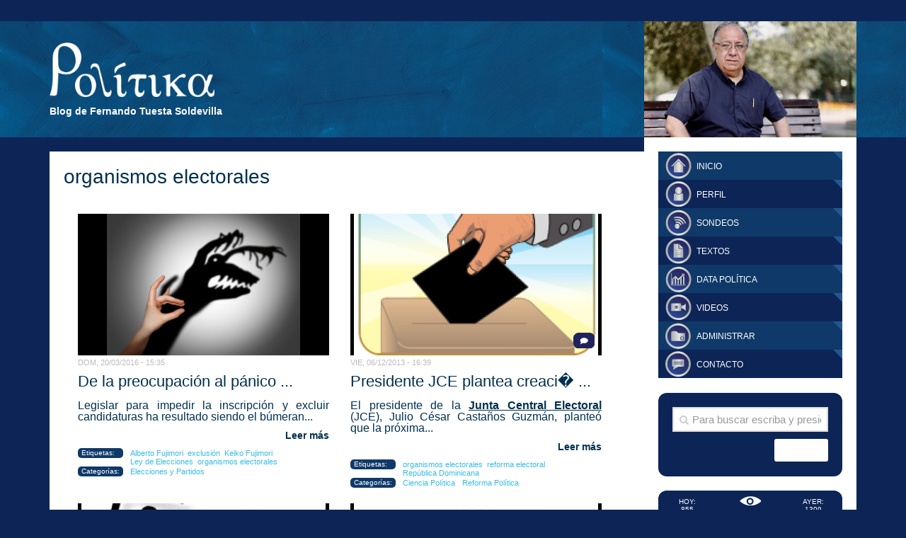

--- FILE ---
content_type: text/html; charset=UTF-8
request_url: http://blog.pucp.edu.pe/blog/fernandotuesta/tag/organismos-electorales/
body_size: 11045
content:
<!DOCTYPE html> 
<html class="no-js" lang="es-ES">

<head>
	<meta charset="UTF-8">
	<meta name="viewport" content="width=device-width, initial-scale=1.0">
	<link rel="profile" href="http://gmpg.org/xfn/11">
	<link rel="pingback" href="http://blog.pucp.edu.pe/blog/fernandotuesta/xmlrpc.php">
		<!-- Inicio compartir en FB  -->
 
	<meta property="og:type" content="article" />
   <meta property="og:title" content="Blog de Fernando Tuesta" />
	<meta property="og:url" content="http://blog.pucp.edu.pe/blog/fernandotuesta"/>
	<meta property="og:description" content="Blog de Fernando Tuesta Soldevilla" />
    <meta property="og:image" content="http://blog.pucp.edu.pe/blog/fernandotuesta/wp-content/uploads/sites/945/2016/03/miedo.jpg" />
<!-- Fin compartir en FB --> 
	<title>organismos electorales &#8211; Blog de Fernando Tuesta</title>
<script>document.documentElement.className = document.documentElement.className.replace("no-js","js");</script>
<link rel='dns-prefetch' href='//www.google.com' />
<link rel='dns-prefetch' href='//s.w.org' />
<link rel="alternate" type="application/rss+xml" title="Blog de Fernando Tuesta &raquo; Feed" href="http://blog.pucp.edu.pe/blog/fernandotuesta/feed/" />
<link rel="alternate" type="application/rss+xml" title="Blog de Fernando Tuesta &raquo; RSS de los comentarios" href="http://blog.pucp.edu.pe/blog/fernandotuesta/comments/feed/" />
<link href="//fonts.googleapis.com/css?family=Source+Sans+Pro:400,300italic,300,400italic,600&subset=latin,latin-ext" rel="stylesheet" type="text/css">
<link rel="alternate" type="application/rss+xml" title="Blog de Fernando Tuesta &raquo; organismos electorales RSS de la etiqueta" href="http://blog.pucp.edu.pe/blog/fernandotuesta/tag/organismos-electorales/feed/" />
		<script type="text/javascript">
			window._wpemojiSettings = {"baseUrl":"https:\/\/s.w.org\/images\/core\/emoji\/11\/72x72\/","ext":".png","svgUrl":"https:\/\/s.w.org\/images\/core\/emoji\/11\/svg\/","svgExt":".svg","source":{"concatemoji":"http:\/\/blog.pucp.edu.pe\/blog\/fernandotuesta\/wp-includes\/js\/wp-emoji-release.min.js?ver=4.9.8"}};
			!function(a,b,c){function d(a,b){var c=String.fromCharCode;l.clearRect(0,0,k.width,k.height),l.fillText(c.apply(this,a),0,0);var d=k.toDataURL();l.clearRect(0,0,k.width,k.height),l.fillText(c.apply(this,b),0,0);var e=k.toDataURL();return d===e}function e(a){var b;if(!l||!l.fillText)return!1;switch(l.textBaseline="top",l.font="600 32px Arial",a){case"flag":return!(b=d([55356,56826,55356,56819],[55356,56826,8203,55356,56819]))&&(b=d([55356,57332,56128,56423,56128,56418,56128,56421,56128,56430,56128,56423,56128,56447],[55356,57332,8203,56128,56423,8203,56128,56418,8203,56128,56421,8203,56128,56430,8203,56128,56423,8203,56128,56447]),!b);case"emoji":return b=d([55358,56760,9792,65039],[55358,56760,8203,9792,65039]),!b}return!1}function f(a){var c=b.createElement("script");c.src=a,c.defer=c.type="text/javascript",b.getElementsByTagName("head")[0].appendChild(c)}var g,h,i,j,k=b.createElement("canvas"),l=k.getContext&&k.getContext("2d");for(j=Array("flag","emoji"),c.supports={everything:!0,everythingExceptFlag:!0},i=0;i<j.length;i++)c.supports[j[i]]=e(j[i]),c.supports.everything=c.supports.everything&&c.supports[j[i]],"flag"!==j[i]&&(c.supports.everythingExceptFlag=c.supports.everythingExceptFlag&&c.supports[j[i]]);c.supports.everythingExceptFlag=c.supports.everythingExceptFlag&&!c.supports.flag,c.DOMReady=!1,c.readyCallback=function(){c.DOMReady=!0},c.supports.everything||(h=function(){c.readyCallback()},b.addEventListener?(b.addEventListener("DOMContentLoaded",h,!1),a.addEventListener("load",h,!1)):(a.attachEvent("onload",h),b.attachEvent("onreadystatechange",function(){"complete"===b.readyState&&c.readyCallback()})),g=c.source||{},g.concatemoji?f(g.concatemoji):g.wpemoji&&g.twemoji&&(f(g.twemoji),f(g.wpemoji)))}(window,document,window._wpemojiSettings);
		</script>
		<style type="text/css">
img.wp-smiley,
img.emoji {
	display: inline !important;
	border: none !important;
	box-shadow: none !important;
	height: 1em !important;
	width: 1em !important;
	margin: 0 .07em !important;
	vertical-align: -0.1em !important;
	background: none !important;
	padding: 0 !important;
}
</style>
<link rel='stylesheet' id='rating-dia-css'  href='http://blog.pucp.edu.pe/blog/fernandotuesta/wp-content/plugins/rating-dia/css/rating-dia.css?ver=4.9.8' type='text/css' media='all' />
<link rel='stylesheet' id='wpsf_wpsf-css'  href='http://blog.pucp.edu.pe/blog/fernandotuesta/wp-content/plugins/wp-spam-fighter/css/wpsf.css?ver=0.5.1' type='text/css' media='all' />
<link rel='stylesheet' id='style-css'  href='http://blog.pucp.edu.pe/blog/fernandotuesta/wp-content/themes/hueman-tuesta-2/style.css?ver=4.9.8' type='text/css' media='all' />
<link rel='stylesheet' id='responsive-css'  href='http://blog.pucp.edu.pe/blog/fernandotuesta/wp-content/themes/hueman/responsive.css?ver=4.9.8' type='text/css' media='all' />
<link rel='stylesheet' id='font-awesome-css'  href='http://blog.pucp.edu.pe/blog/fernandotuesta/wp-content/themes/hueman/fonts/font-awesome.min.css?ver=4.9.8' type='text/css' media='all' />
<link rel='stylesheet' id='subscribe-by-email-widget-css-css'  href='http://blog.pucp.edu.pe/blog/fernandotuesta/wp-content/plugins/subscribe-by-email/assets/css/widget/widget.css?ver=20130522' type='text/css' media='all' />
<link rel='stylesheet' id='addtoany-css'  href='http://blog.pucp.edu.pe/blog/fernandotuesta/wp-content/plugins/add-to-any/addtoany.min.css?ver=1.14' type='text/css' media='all' />
<link rel='stylesheet' id='site-categories-styles-css'  href='http://blog.pucp.edu.pe/blog/fernandotuesta/wp-content/plugins/site-categories/css/site-categories-styles.css?ver=4.9.8' type='text/css' media='all' />
<link rel='stylesheet' id='sbe-form-css-css'  href='http://blog.pucp.edu.pe/blog/fernandotuesta/wp-content/plugins/subscribe-by-email/assets//css/shortcode.css?ver=20140212' type='text/css' media='all' />
<script type='text/javascript' src='http://blog.pucp.edu.pe/blog/fernandotuesta/wp-includes/js/jquery/jquery.js?ver=1.12.4'></script>
<script type='text/javascript' src='http://blog.pucp.edu.pe/blog/fernandotuesta/wp-includes/js/jquery/jquery-migrate.min.js?ver=1.4.1'></script>
<script type='text/javascript' src='http://blog.pucp.edu.pe/blog/fernandotuesta/wp-content/plugins/add-to-any/addtoany.min.js?ver=1.0'></script>
<script type='text/javascript'>
/* <![CDATA[ */
var RatingDia = {"ajaxurl":"http:\/\/blog.pucp.edu.pe\/blog\/fernandotuesta\/wp-admin\/admin-ajax.php","security":"cf41577a00"};
/* ]]> */
</script>
<script type='text/javascript' src='http://blog.pucp.edu.pe/blog/fernandotuesta/wp-content/plugins/rating-dia/js/rating-dia.js?ver=4.9.8'></script>
<script type='text/javascript' src='https://www.google.com/recaptcha/api.js?ver=4.9.8'></script>
<script type='text/javascript' src='http://blog.pucp.edu.pe/blog/fernandotuesta/wp-content/themes/hueman/js/jquery.flexslider.min.js?ver=4.9.8'></script>
<script type='text/javascript'>
/* <![CDATA[ */
var sbe_widget_captions = {"ajaxurl":"http:\/\/blog.pucp.edu.pe\/blog\/fernandotuesta\/wp-admin\/admin-ajax.php","nonce":"4ecd81fb12"};
/* ]]> */
</script>
<script type='text/javascript' src='http://blog.pucp.edu.pe/blog/fernandotuesta/wp-content/plugins/subscribe-by-email/assets/js/widget.js?ver=4.9.8'></script>
<link rel='https://api.w.org/' href='http://blog.pucp.edu.pe/blog/fernandotuesta/wp-json/' />
<link rel="EditURI" type="application/rsd+xml" title="RSD" href="http://blog.pucp.edu.pe/blog/fernandotuesta/xmlrpc.php?rsd" />
<link rel="wlwmanifest" type="application/wlwmanifest+xml" href="http://blog.pucp.edu.pe/blog/fernandotuesta/wp-includes/wlwmanifest.xml" /> 
<meta name="generator" content="WordPress 4.9.8" />

<script data-cfasync="false">
window.a2a_config=window.a2a_config||{};a2a_config.callbacks=[];a2a_config.overlays=[];a2a_config.templates={};a2a_localize = {
	Share: "Compartir",
	Save: "Guardar",
	Subscribe: "Suscribirse",
	Email: "Email",
	Bookmark: "Marcador",
	ShowAll: "Mostrar todo",
	ShowLess: "Mostrar menos",
	FindServices: "Buscar servicios(s)",
	FindAnyServiceToAddTo: "Buscar servicio",
	PoweredBy: "Servicio ofrecido por",
	ShareViaEmail: "Compartir por correo electrónico",
	SubscribeViaEmail: "Suscribirse a través de correo electrónico",
	BookmarkInYourBrowser: "Agregar a marcadores de tu navegador",
	BookmarkInstructions: "Presiona Ctrl + D o \u2318+D para agregar a favoritos",
	AddToYourFavorites: "Agregar a favoritos",
	SendFromWebOrProgram: "Enviar desde cualquier dirección o programa de correo electrónico ",
	EmailProgram: "Programación de correo electrónicos",
	More: "Más&#8230;"
};

(function(d,s,a,b){a=d.createElement(s);b=d.getElementsByTagName(s)[0];a.async=1;a.src="https://static.addtoany.com/menu/page.js";b.parentNode.insertBefore(a,b);})(document,"script");
</script>

            <script>
                (function(i,s,o,g,r,a,m){i['GoogleAnalyticsObject']=r;i[r]=i[r]||function(){
                (i[r].q=i[r].q||[]).push(arguments)},i[r].l=1*new Date();a=s.createElement(o),
                m=s.getElementsByTagName(o)[0];a.async=1;a.src=g;m.parentNode.insertBefore(a,m)
                })(window,document,'script','//www.google-analytics.com/analytics.js','gaplusu');

                function gaplus_track() {
                                                gaplusu('create', 'UA-394303-1', 'auto');
                                                                                                    gaplusu('send', 'pageview');
                    
                                                gaplusu('create', 'UA-10418722-3', 'auto', {'name': 'single'});
                                                                                                        gaplusu('single.send', 'pageview');
                                    }

                                    gaplus_track();
                
            </script>

		<!--[if lt IE 9]>
<script src="http://blog.pucp.edu.pe/blog/fernandotuesta/wp-content/themes/hueman/js/ie/html5.js"></script>
<script src="http://blog.pucp.edu.pe/blog/fernandotuesta/wp-content/themes/hueman/js/ie/selectivizr.js"></script>
<![endif]-->
<style type="text/css">
/* Dynamic CSS: For no styles in head, copy and put the css below in your custom.css or child theme's style.css, disable dynamic styles */
body { font-family: "Source Sans Pro", Arial, sans-serif; }
.sidebar .widget { padding-left: 20px; padding-right: 20px; padding-top: 20px; }

::selection { background-color: #ffffff; }
::-moz-selection { background-color: #ffffff; }

a,
.themeform label .required,
#flexslider-featured .flex-direction-nav .flex-next:hover,
#flexslider-featured .flex-direction-nav .flex-prev:hover,
.post-hover:hover .post-title a,
.post-title a:hover,
.s1 .post-nav li a:hover i,
.content .post-nav li a:hover i,
.post-related a:hover,
.s1 .widget_rss ul li a,
#footer .widget_rss ul li a,
.s1 .widget_calendar a,
#footer .widget_calendar a,
.s1 .alx-tab .tab-item-category a,
.s1 .alx-posts .post-item-category a,
.s1 .alx-tab li:hover .tab-item-title a,
.s1 .alx-tab li:hover .tab-item-comment a,
.s1 .alx-posts li:hover .post-item-title a,
#footer .alx-tab .tab-item-category a,
#footer .alx-posts .post-item-category a,
#footer .alx-tab li:hover .tab-item-title a,
#footer .alx-tab li:hover .tab-item-comment a,
#footer .alx-posts li:hover .post-item-title a,
.comment-tabs li.active a,
.comment-awaiting-moderation,
.child-menu a:hover,
.child-menu .current_page_item > a,
.wp-pagenavi a { color: #ffffff; }

.themeform input[type="submit"],
.themeform button[type="submit"],
.s1 .sidebar-top,
.s1 .sidebar-toggle,
#flexslider-featured .flex-control-nav li a.flex-active,
.post-tags a:hover,
.s1 .widget_calendar caption,
#footer .widget_calendar caption,
.author-bio .bio-avatar:after,
.commentlist li.bypostauthor > .comment-body:after,
.commentlist li.comment-author-admin > .comment-body:after { background-color: #ffffff; }

.post-format .format-container { border-color: #ffffff; }

.s1 .alx-tabs-nav li.active a,
#footer .alx-tabs-nav li.active a,
.comment-tabs li.active a,
.wp-pagenavi a:hover,
.wp-pagenavi a:active,
.wp-pagenavi span.current { border-bottom-color: #ffffff!important; }				
				
body { background-color: #e2e2e2; }
</style>
</head>

<body class="archive tag tag-organismos-electorales tag-103 wp-custom-logo col-2cl full-width chrome">

<!-- Google tag (gtag.js) -->
<script async src="https://www.googletagmanager.com/gtag/js?id=G-VBN73DY0LN"></script>
<script>
    window.dataLayer = window.dataLayer || [];
    function gtag(){dataLayer.push(arguments);}
    gtag('js', new Date());

    gtag('config', 'G-VBN73DY0LN');
</script>

<div id="wrapper">

	<header id="header">
	
				
		<div class="container group">
			<div class="container-inner">
				
								<div class="group pad">
					<div class="titulo-descripcion">
                                        <p class="site-title"><a href="http://blog.pucp.edu.pe/blog/fernandotuesta/" rel="home"><img src="http://blog.pucp.edu.pe/blog/ftuesta/wp-content/uploads/sites/945/2016/05/politika2.png" alt="Blog de Fernando Tuesta"></a></p>
					<p class="site-description">Blog de Fernando Tuesta Soldevilla</p>                                        </div>
										<div id="top-sidebar">
                                                						<li id="widget_sp_image-2" class="widget widget_sp_image"><h2 class="widgettitle">titulo</h2><img width="450" height="250" alt="titulo" class="attachment-full" style="max-width: 100%;" src="http://blog.pucp.edu.pe/blog/fernandotuesta/wp-content/uploads/sites/945/2022/05/Diseño-sin-título-65.png" /><div class="widget_sp_image-description" ><p>23-11-18 MAURICIO MALCA POPOVICH</p>
<p>FERNANDO TUESTA SUPLEMENTO DOMINGO</p>
</div></li>					</div><!--/#top-sidebar-->
														</div>
												
								
			</div><!--/.container-inner-->
		</div><!--/.container-->
		
	</header><!--/#header-->
	
	<div class="container" id="page">
		<div class="container-inner">			
			<div class="main">
				<div class="main-inner group">

<section class="content">

	<div class="page-title pad group">
    
			<h1>organismos electorales</h1>
		
	
</div><!--/.page-title-->	
	<div class="pad group">		
		
				
				
						<div class="post-list group">
				<div class="post-row">					<article id="post-2774" class="group post-2774 post type-post status-publish format-standard has-post-thumbnail hentry category-elecciones-y-partidos tag-alberto-fujimori tag-exclusion tag-keiko-fujimori tag-ley-de-elecciones tag-organismos-electorales">	
        
    <div class="post-inner post-hover">
		
		<div class="post-thumbnail">
			<a href="http://blog.pucp.edu.pe/blog/fernandotuesta/2016/03/20/de-la-preocupacion-al-panico-electoral/" title="De la preocupación al pánico electoral">
									<img width="274" height="200" src="http://blog.pucp.edu.pe/blog/fernandotuesta/wp-content/uploads/sites/945/2016/03/miedo.jpg" class="attachment-homepage-thumb size-homepage-thumb wp-post-image" alt="" srcset="http://blog.pucp.edu.pe/blog/fernandotuesta/wp-content/uploads/sites/945/2016/03/miedo.jpg 850w, http://blog.pucp.edu.pe/blog/fernandotuesta/wp-content/uploads/sites/945/2016/03/miedo-300x219.jpg 300w, http://blog.pucp.edu.pe/blog/fernandotuesta/wp-content/uploads/sites/945/2016/03/miedo-400x292.jpg 400w" sizes="(max-width: 274px) 100vw, 274px" />																			</a>
					</div><!--/.post-thumbnail-->
				
		<div class="post-meta group">
                                            <p class="post-date">dom, 20/03/2016 - 15:35</p>	
                                                          			
		</div><!--/.post-meta-->
		
		<h2 class="post-title">
			<a href="http://blog.pucp.edu.pe/blog/fernandotuesta/2016/03/20/de-la-preocupacion-al-panico-electoral/" rel="bookmark" title="De la preocupación al pánico ...">De la preocupación al pánico ...</a>
		</h2><!--/.post-title-->
		
				<div class="entry excerpt">				
			<p class="p1" style="text-align: justify;"><span style="font-size: medium;"><span >Legislar para impedir la inscripción y excluir candidaturas ha resultado siendo el búmeran...                </div><!--/.entry-->
                <div class="read-more"><a href="http://blog.pucp.edu.pe/blog/fernandotuesta/2016/03/20/de-la-preocupacion-al-panico-electoral/">Leer más</a></div>                <br/>
                <br/>
                <p class="post-tags"><span class="label">Etiquetas:</span><span class="etiquetas"> <a href="http://blog.pucp.edu.pe/blog/fernandotuesta/tag/alberto-fujimori/" rel="tag">Alberto Fujimori</a><a href="http://blog.pucp.edu.pe/blog/fernandotuesta/tag/exclusion/" rel="tag">exclusión</a><a href="http://blog.pucp.edu.pe/blog/fernandotuesta/tag/keiko-fujimori/" rel="tag">Keiko Fujimori</a><a href="http://blog.pucp.edu.pe/blog/fernandotuesta/tag/ley-de-elecciones/" rel="tag">Ley de Elecciones</a><a href="http://blog.pucp.edu.pe/blog/fernandotuesta/tag/organismos-electorales/" rel="tag">organismos electorales</a></span></p>		 <p class="post-tags"><span class="label">Categorías:</span>		<a href="http://blog.pucp.edu.pe/blog/fernandotuesta/category/elecciones-y-partidos/" rel="category tag">Elecciones y Partidos</a></p>                    
                    		
	</div><!--/.post-inner-->	
</article><!--/.post-->										<article id="post-761" class="group post-761 post type-post status-publish format-standard has-post-thumbnail hentry category-ciencia-politica category-reforma-politica tag-organismos-electorales tag-reforma-electoral tag-republica-dominicana">	
        
    <div class="post-inner post-hover">
		
		<div class="post-thumbnail">
			<a href="http://blog.pucp.edu.pe/blog/fernandotuesta/2013/12/06/presidente-jce-plantea-creacion-de-tribunal-superior-electoral/" title="Presidente JCE plantea creación de Tribunal Superior Electoral">
									<img width="345" height="200" src="http://blog.pucp.edu.pe/blog/fernandotuesta/wp-content/uploads/sites/945/2013/12/20071129-JCE-345x200.jpg" class="attachment-homepage-thumb size-homepage-thumb wp-post-image" alt="" />																			</a>
							<a class="post-comments new" href="http://blog.pucp.edu.pe/blog/fernandotuesta/2013/12/06/presidente-jce-plantea-creacion-de-tribunal-superior-electoral/#comments"><div class="comments-dia"></div></a>
					</div><!--/.post-thumbnail-->
				
		<div class="post-meta group">
                                            <p class="post-date">vie, 06/12/2013 - 16:39</p>	
                                                          			
		</div><!--/.post-meta-->
		
		<h2 class="post-title">
			<a href="http://blog.pucp.edu.pe/blog/fernandotuesta/2013/12/06/presidente-jce-plantea-creacion-de-tribunal-superior-electoral/" rel="bookmark" title="Presidente JCE plantea creaci� ...">Presidente JCE plantea creaci� ...</a>
		</h2><!--/.post-title-->
		
				<div class="entry excerpt">				
			<div class="leftbox"></div>
<p align="justify">El presidente de la <strong><u><a href="http://jce.do/web/">Junta Central Electoral </a></u></strong>(JCE), Julio César Castaños Guzmán, planteó que la próxima...                </div><!--/.entry-->
                <div class="read-more"><a href="http://blog.pucp.edu.pe/blog/fernandotuesta/2013/12/06/presidente-jce-plantea-creacion-de-tribunal-superior-electoral/">Leer más</a></div>                <br/>
                <br/>
                <p class="post-tags"><span class="label">Etiquetas:</span><span class="etiquetas"> <a href="http://blog.pucp.edu.pe/blog/fernandotuesta/tag/organismos-electorales/" rel="tag">organismos electorales</a><a href="http://blog.pucp.edu.pe/blog/fernandotuesta/tag/reforma-electoral/" rel="tag">reforma electoral</a><a href="http://blog.pucp.edu.pe/blog/fernandotuesta/tag/republica-dominicana/" rel="tag">República Dominicana</a></span></p>		 <p class="post-tags"><span class="label">Categorías:</span>		<a href="http://blog.pucp.edu.pe/blog/fernandotuesta/category/ciencia-politica/" rel="category tag">Ciencia Política</a> <a href="http://blog.pucp.edu.pe/blog/fernandotuesta/category/reforma-politica/" rel="category tag">Reforma Política</a></p>                    
                    		
	</div><!--/.post-inner-->	
</article><!--/.post-->					</div><div class="post-row">					<article id="post-749" class="group post-749 post type-post status-publish format-standard has-post-thumbnail hentry category-reforma-politica tag-aurelio-pastor tag-jne tag-onpe tag-organismos-electorales tag-proyecto-de-ley tag-reniec">	
        
    <div class="post-inner post-hover">
		
		<div class="post-thumbnail">
			<a href="http://blog.pucp.edu.pe/blog/fernandotuesta/2013/12/06/un-diseno-electoral-con-garantias-en-contra-de-la-centralizacion-de-funciones-0/" title="Un diseño electoral con garantías (En contra de la centralización de funciones)">
									<img width="345" height="200" src="http://blog.pucp.edu.pe/blog/fernandotuesta/wp-content/uploads/sites/945/2007/09/20071129-garantia-345x200.jpg" class="attachment-homepage-thumb size-homepage-thumb wp-post-image" alt="" />																			</a>
							<a class="post-comments new" href="http://blog.pucp.edu.pe/blog/fernandotuesta/2013/12/06/un-diseno-electoral-con-garantias-en-contra-de-la-centralizacion-de-funciones-0/#comments"><div class="comments-dia"></div></a>
					</div><!--/.post-thumbnail-->
				
		<div class="post-meta group">
                                            <p class="post-date">vie, 06/12/2013 - 12:17</p>	
                                                          			
		</div><!--/.post-meta-->
		
		<h2 class="post-title">
			<a href="http://blog.pucp.edu.pe/blog/fernandotuesta/2013/12/06/un-diseno-electoral-con-garantias-en-contra-de-la-centralizacion-de-funciones-0/" rel="bookmark" title="Un diseño electoral con garan ...">Un diseño electoral con garan ...</a>
		</h2><!--/.post-title-->
		
				<div class="entry excerpt">				
			<div class="leftbox"></div>
<p align="justify">Hizo bien, en octubre pasado, el Presidente de la Comisión de Constitución del Congreso, Aurelio Pastor, en...                </div><!--/.entry-->
                <div class="read-more"><a href="http://blog.pucp.edu.pe/blog/fernandotuesta/2013/12/06/un-diseno-electoral-con-garantias-en-contra-de-la-centralizacion-de-funciones-0/">Leer más</a></div>                <br/>
                <br/>
                <p class="post-tags"><span class="label">Etiquetas:</span><span class="etiquetas"> <a href="http://blog.pucp.edu.pe/blog/fernandotuesta/tag/aurelio-pastor/" rel="tag">Aurelio Pastor</a><a href="http://blog.pucp.edu.pe/blog/fernandotuesta/tag/jne/" rel="tag">JNE</a><a href="http://blog.pucp.edu.pe/blog/fernandotuesta/tag/onpe/" rel="tag">ONPE</a><a href="http://blog.pucp.edu.pe/blog/fernandotuesta/tag/organismos-electorales/" rel="tag">organismos electorales</a><a href="http://blog.pucp.edu.pe/blog/fernandotuesta/tag/proyecto-de-ley/" rel="tag">proyecto de ley</a><a href="http://blog.pucp.edu.pe/blog/fernandotuesta/tag/reniec/" rel="tag">RENIEC</a></span></p>		 <p class="post-tags"><span class="label">Categorías:</span>		<a href="http://blog.pucp.edu.pe/blog/fernandotuesta/category/reforma-politica/" rel="category tag">Reforma Política</a></p>                    
                    		
	</div><!--/.post-inner-->	
</article><!--/.post-->										<article id="post-751" class="group post-751 post type-post status-publish format-standard has-post-thumbnail hentry category-reforma-politica tag-elecciones tag-fujimori tag-jne tag-onpe tag-organismos-electorales tag-reniec">	
        
    <div class="post-inner post-hover">
		
		<div class="post-thumbnail">
			<a href="http://blog.pucp.edu.pe/blog/fernandotuesta/2013/12/06/el-desproposito-de-la-unificacion/" title="El despropósito de la unificación">
									<img width="345" height="200" src="http://blog.pucp.edu.pe/blog/fernandotuesta/wp-content/uploads/sites/945/2013/12/desproposito-345x200.jpg" class="attachment-homepage-thumb size-homepage-thumb wp-post-image" alt="" />																			</a>
							<a class="post-comments new" href="http://blog.pucp.edu.pe/blog/fernandotuesta/2013/12/06/el-desproposito-de-la-unificacion/#comments"><div class="comments-dia"></div></a>
					</div><!--/.post-thumbnail-->
				
		<div class="post-meta group">
                                            <p class="post-date">vie, 06/12/2013 - 12:16</p>	
                                                          			
		</div><!--/.post-meta-->
		
		<h2 class="post-title">
			<a href="http://blog.pucp.edu.pe/blog/fernandotuesta/2013/12/06/el-desproposito-de-la-unificacion/" rel="bookmark" title="El despropósito de la unifica ...">El despropósito de la unifica ...</a>
		</h2><!--/.post-title-->
		
				<div class="entry excerpt">				
			<div class="leftbox">  </div>
<p align="justify">El presidente Alan García se ha dejado ganar por información sesgada y con ello pasó...                </div><!--/.entry-->
                <div class="read-more"><a href="http://blog.pucp.edu.pe/blog/fernandotuesta/2013/12/06/el-desproposito-de-la-unificacion/">Leer más</a></div>                <br/>
                <br/>
                <p class="post-tags"><span class="label">Etiquetas:</span><span class="etiquetas"> <a href="http://blog.pucp.edu.pe/blog/fernandotuesta/tag/elecciones/" rel="tag">elecciones</a><a href="http://blog.pucp.edu.pe/blog/fernandotuesta/tag/fujimori/" rel="tag">Fujimori</a><a href="http://blog.pucp.edu.pe/blog/fernandotuesta/tag/jne/" rel="tag">JNE</a><a href="http://blog.pucp.edu.pe/blog/fernandotuesta/tag/onpe/" rel="tag">ONPE</a><a href="http://blog.pucp.edu.pe/blog/fernandotuesta/tag/organismos-electorales/" rel="tag">organismos electorales</a><a href="http://blog.pucp.edu.pe/blog/fernandotuesta/tag/reniec/" rel="tag">RENIEC</a></span></p>		 <p class="post-tags"><span class="label">Categorías:</span>		<a href="http://blog.pucp.edu.pe/blog/fernandotuesta/category/reforma-politica/" rel="category tag">Reforma Política</a></p>                    
                    		
	</div><!--/.post-inner-->	
</article><!--/.post-->					</div><div class="post-row">					<article id="post-759" class="group post-759 post type-post status-publish format-standard has-post-thumbnail hentry category-reforma-politica tag-colombia tag-organismos-electorales tag-reforma-electoral">	
        
    <div class="post-inner post-hover">
		
		<div class="post-thumbnail">
			<a href="http://blog.pucp.edu.pe/blog/fernandotuesta/2013/12/06/colombia-una-reforma-necesaria/" title="Colombia: una reforma necesaria">
									<img width="345" height="200" src="http://blog.pucp.edu.pe/blog/fernandotuesta/wp-content/uploads/sites/945/2013/12/20071129-Juan-Jaramillo-345x200.png" class="attachment-homepage-thumb size-homepage-thumb wp-post-image" alt="" />																			</a>
							<a class="post-comments new" href="http://blog.pucp.edu.pe/blog/fernandotuesta/2013/12/06/colombia-una-reforma-necesaria/#comments"><div class="comments-dia"></div></a>
					</div><!--/.post-thumbnail-->
				
		<div class="post-meta group">
                                            <p class="post-date">vie, 06/12/2013 - 12:14</p>	
                                                          			
		</div><!--/.post-meta-->
		
		<h2 class="post-title">
			<a href="http://blog.pucp.edu.pe/blog/fernandotuesta/2013/12/06/colombia-una-reforma-necesaria/" rel="bookmark" title="Colombia: una reforma necesari ...">Colombia: una reforma necesari ...</a>
		</h2><!--/.post-title-->
		
				<div class="entry excerpt">				
			<div class="leftbox"></div>
<p align="justify">Por Juan Jaramillo.</p>
<p align="justify">Cada vez es mayor el consenso en el país acerca de la necesidad de...                </div><!--/.entry-->
                <div class="read-more"><a href="http://blog.pucp.edu.pe/blog/fernandotuesta/2013/12/06/colombia-una-reforma-necesaria/">Leer más</a></div>                <br/>
                <br/>
                <p class="post-tags"><span class="label">Etiquetas:</span><span class="etiquetas"> <a href="http://blog.pucp.edu.pe/blog/fernandotuesta/tag/colombia/" rel="tag">Colombia</a><a href="http://blog.pucp.edu.pe/blog/fernandotuesta/tag/organismos-electorales/" rel="tag">organismos electorales</a><a href="http://blog.pucp.edu.pe/blog/fernandotuesta/tag/reforma-electoral/" rel="tag">reforma electoral</a></span></p>		 <p class="post-tags"><span class="label">Categorías:</span>		<a href="http://blog.pucp.edu.pe/blog/fernandotuesta/category/reforma-politica/" rel="category tag">Reforma Política</a></p>                    
                    		
	</div><!--/.post-inner-->	
</article><!--/.post-->										<article id="post-763" class="group post-763 post type-post status-publish format-standard has-post-thumbnail hentry category-reforma-politica tag-jne tag-onpe tag-organismos-electorales tag-tuesta">	
        
    <div class="post-inner post-hover">
		
		<div class="post-thumbnail">
			<a href="http://blog.pucp.edu.pe/blog/fernandotuesta/2013/12/06/tuesta-jne-seria-un-ente-macrocefalico-si-absorbe-la-onpe-polemiza-con-borea-sobre-posible-fusion/" title="Tuesta: JNE sería un ente “macrocefálico” si absorbe a la ONPE (Polemiza con Borea sobre posible fusión)">
									<img width="345" height="200" src="http://blog.pucp.edu.pe/blog/fernandotuesta/wp-content/uploads/sites/945/2013/12/20070610-Tuesta-y-Borea-345x200.jpg" class="attachment-homepage-thumb size-homepage-thumb wp-post-image" alt="" />																			</a>
							<a class="post-comments new" href="http://blog.pucp.edu.pe/blog/fernandotuesta/2013/12/06/tuesta-jne-seria-un-ente-macrocefalico-si-absorbe-la-onpe-polemiza-con-borea-sobre-posible-fusion/#comments"><div class="comments-dia"></div></a>
					</div><!--/.post-thumbnail-->
				
		<div class="post-meta group">
                                            <p class="post-date">vie, 06/12/2013 - 12:13</p>	
                                                          			
		</div><!--/.post-meta-->
		
		<h2 class="post-title">
			<a href="http://blog.pucp.edu.pe/blog/fernandotuesta/2013/12/06/tuesta-jne-seria-un-ente-macrocefalico-si-absorbe-la-onpe-polemiza-con-borea-sobre-posible-fusion/" rel="bookmark" title="Tuesta: JNE sería un ente “ ...">Tuesta: JNE sería un ente “ ...</a>
		</h2><!--/.post-title-->
		
				<div class="entry excerpt">				
			<div class="leftbox"></div>
<p align="justify"><strong>Agenciaperu.com.</strong>&#8211;</p>
<p align="justify">Fernando Tuesta, ex jefe de la Oficina Nacional de Procesos Electorales (ONPE), consideró que la fusión...                </div><!--/.entry-->
                <div class="read-more"><a href="http://blog.pucp.edu.pe/blog/fernandotuesta/2013/12/06/tuesta-jne-seria-un-ente-macrocefalico-si-absorbe-la-onpe-polemiza-con-borea-sobre-posible-fusion/">Leer más</a></div>                <br/>
                <br/>
                <p class="post-tags"><span class="label">Etiquetas:</span><span class="etiquetas"> <a href="http://blog.pucp.edu.pe/blog/fernandotuesta/tag/jne/" rel="tag">JNE</a><a href="http://blog.pucp.edu.pe/blog/fernandotuesta/tag/onpe/" rel="tag">ONPE</a><a href="http://blog.pucp.edu.pe/blog/fernandotuesta/tag/organismos-electorales/" rel="tag">organismos electorales</a><a href="http://blog.pucp.edu.pe/blog/fernandotuesta/tag/tuesta/" rel="tag">Tuesta</a></span></p>		 <p class="post-tags"><span class="label">Categorías:</span>		<a href="http://blog.pucp.edu.pe/blog/fernandotuesta/category/reforma-politica/" rel="category tag">Reforma Política</a></p>                    
                    		
	</div><!--/.post-inner-->	
</article><!--/.post-->					</div><div class="post-row">					<article id="post-1988" class="group post-1988 post type-post status-publish format-standard has-post-thumbnail hentry category-reforma-politica tag-onpe tag-organismos-electorales tag-transicion-democratica tag-tuesta">	
        
    <div class="post-inner post-hover">
		
		<div class="post-thumbnail">
			<a href="http://blog.pucp.edu.pe/blog/fernandotuesta/2010/12/06/la-onpe-y-el-chino/" title="La ONPE y el Chino">
									<img width="303" height="200" src="http://blog.pucp.edu.pe/blog/fernandotuesta/wp-content/uploads/sites/945/2016/04/Tuesta.jpg" class="attachment-homepage-thumb size-homepage-thumb wp-post-image" alt="" srcset="http://blog.pucp.edu.pe/blog/fernandotuesta/wp-content/uploads/sites/945/2016/04/Tuesta.jpg 320w, http://blog.pucp.edu.pe/blog/fernandotuesta/wp-content/uploads/sites/945/2016/04/Tuesta-300x198.jpg 300w" sizes="(max-width: 303px) 100vw, 303px" />																			</a>
							<a class="post-comments new" href="http://blog.pucp.edu.pe/blog/fernandotuesta/2010/12/06/la-onpe-y-el-chino/#comments"><div class="comments-dia"></div></a>
					</div><!--/.post-thumbnail-->
				
		<div class="post-meta group">
                                            <p class="post-date">lun, 06/12/2010 - 20:44</p>	
                                                          			
		</div><!--/.post-meta-->
		
		<h2 class="post-title">
			<a href="http://blog.pucp.edu.pe/blog/fernandotuesta/2010/12/06/la-onpe-y-el-chino/" rel="bookmark" title="La ONPE y el Chino">La ONPE y el Chino</a>
		</h2><!--/.post-title-->
		
				<div class="entry excerpt">				
			<p style="text-align: justify;" class="MsoNormal"><span lang="ES-PE" style="">(Caretas, 2 de diciembre del 2010). Fernando Tuesta revive la elección clave del 2001....                </div><!--/.entry-->
                <div class="read-more"><a href="http://blog.pucp.edu.pe/blog/fernandotuesta/2010/12/06/la-onpe-y-el-chino/">Leer más</a></div>                <br/>
                <br/>
                <p class="post-tags"><span class="label">Etiquetas:</span><span class="etiquetas"> <a href="http://blog.pucp.edu.pe/blog/fernandotuesta/tag/onpe/" rel="tag">ONPE</a><a href="http://blog.pucp.edu.pe/blog/fernandotuesta/tag/organismos-electorales/" rel="tag">organismos electorales</a><a href="http://blog.pucp.edu.pe/blog/fernandotuesta/tag/transicion-democratica/" rel="tag">transición democrática</a><a href="http://blog.pucp.edu.pe/blog/fernandotuesta/tag/tuesta/" rel="tag">Tuesta</a></span></p>		 <p class="post-tags"><span class="label">Categorías:</span>		<a href="http://blog.pucp.edu.pe/blog/fernandotuesta/category/reforma-politica/" rel="category tag">Reforma Política</a></p>                    
                    		
	</div><!--/.post-inner-->	
</article><!--/.post-->										<article id="post-1977" class="group post-1977 post type-post status-publish format-standard has-post-thumbnail hentry category-reforma-politica tag-elecciones-municipales tag-jne tag-onpe tag-organismos-electorales">	
        
    <div class="post-inner post-hover">
		
		<div class="post-thumbnail">
			<a href="http://blog.pucp.edu.pe/blog/fernandotuesta/2010/11/01/despejar-los-nubarrones-del-proceso-electoral/" title="Despejar los nubarrones del proceso electoral">
									<img width="313" height="200" src="http://blog.pucp.edu.pe/blog/fernandotuesta/wp-content/uploads/sites/945/2016/04/Nubarrones.jpg" class="attachment-homepage-thumb size-homepage-thumb wp-post-image" alt="" srcset="http://blog.pucp.edu.pe/blog/fernandotuesta/wp-content/uploads/sites/945/2016/04/Nubarrones.jpg 500w, http://blog.pucp.edu.pe/blog/fernandotuesta/wp-content/uploads/sites/945/2016/04/Nubarrones-300x191.jpg 300w, http://blog.pucp.edu.pe/blog/fernandotuesta/wp-content/uploads/sites/945/2016/04/Nubarrones-400x255.jpg 400w" sizes="(max-width: 313px) 100vw, 313px" />																			</a>
					</div><!--/.post-thumbnail-->
				
		<div class="post-meta group">
                                            <p class="post-date">lun, 01/11/2010 - 11:35</p>	
                                                          			
		</div><!--/.post-meta-->
		
		<h2 class="post-title">
			<a href="http://blog.pucp.edu.pe/blog/fernandotuesta/2010/11/01/despejar-los-nubarrones-del-proceso-electoral/" rel="bookmark" title="Despejar los nubarrones del pr ...">Despejar los nubarrones del pr ...</a>
		</h2><!--/.post-title-->
		
				<div class="entry excerpt">				
			<p>Desde la caída del fujimorismo, los organismos electorales se  renovaron radicalmente. Se establecieron procedimientos de seguridad y ...                </div><!--/.entry-->
                <div class="read-more"><a href="http://blog.pucp.edu.pe/blog/fernandotuesta/2010/11/01/despejar-los-nubarrones-del-proceso-electoral/">Leer más</a></div>                <br/>
                <br/>
                <p class="post-tags"><span class="label">Etiquetas:</span><span class="etiquetas"> <a href="http://blog.pucp.edu.pe/blog/fernandotuesta/tag/elecciones-municipales/" rel="tag">Elecciones Municipales</a><a href="http://blog.pucp.edu.pe/blog/fernandotuesta/tag/jne/" rel="tag">JNE</a><a href="http://blog.pucp.edu.pe/blog/fernandotuesta/tag/onpe/" rel="tag">ONPE</a><a href="http://blog.pucp.edu.pe/blog/fernandotuesta/tag/organismos-electorales/" rel="tag">organismos electorales</a></span></p>		 <p class="post-tags"><span class="label">Categorías:</span>		<a href="http://blog.pucp.edu.pe/blog/fernandotuesta/category/reforma-politica/" rel="category tag">Reforma Política</a></p>                    
                    		
	</div><!--/.post-inner-->	
</article><!--/.post-->					</div><div class="post-row">					<article id="post-1504" class="group post-1504 post type-post status-publish format-standard has-post-thumbnail hentry category-reforma-politica tag-conflictos tag-jne tag-onpe tag-organismos-electorales tag-tuesta">	
        
    <div class="post-inner post-hover">
		
		<div class="post-thumbnail">
			<a href="http://blog.pucp.edu.pe/blog/fernandotuesta/2008/09/07/onpe-como-organismo-autonomo-no-tiene-obligacion-de-coordinar-con-jne-sus-proyectos/" title="ONPE como organismo autónomo no tiene obligación de coordinar con JNE sus proyectos">
									<img width="200" height="200" src="http://blog.pucp.edu.pe/blog/fernandotuesta/wp-content/uploads/sites/945/2016/04/Confrontacion_0.jpg" class="attachment-homepage-thumb size-homepage-thumb wp-post-image" alt="" srcset="http://blog.pucp.edu.pe/blog/fernandotuesta/wp-content/uploads/sites/945/2016/04/Confrontacion_0.jpg 290w, http://blog.pucp.edu.pe/blog/fernandotuesta/wp-content/uploads/sites/945/2016/04/Confrontacion_0-150x150.jpg 150w" sizes="(max-width: 200px) 100vw, 200px" />																			</a>
					</div><!--/.post-thumbnail-->
				
		<div class="post-meta group">
                                            <p class="post-date">dom, 07/09/2008 - 20:10</p>	
                                                          			
		</div><!--/.post-meta-->
		
		<h2 class="post-title">
			<a href="http://blog.pucp.edu.pe/blog/fernandotuesta/2008/09/07/onpe-como-organismo-autonomo-no-tiene-obligacion-de-coordinar-con-jne-sus-proyectos/" rel="bookmark" title="ONPE como organismo autónomo  ...">ONPE como organismo autónomo  ...</a>
		</h2><!--/.post-title-->
		
				<div class="entry excerpt">				
			<p><strong>Lima, setiembre 07 (ANDINA).- </strong>La Oficina Nacional de Procesos Electorales<strong> <a href="http://www.onpe.gob.pe/">(ONPE)</a></strong> no tiene la obligación de coordinar con...                </div><!--/.entry-->
                <div class="read-more"><a href="http://blog.pucp.edu.pe/blog/fernandotuesta/2008/09/07/onpe-como-organismo-autonomo-no-tiene-obligacion-de-coordinar-con-jne-sus-proyectos/">Leer más</a></div>                <br/>
                <br/>
                <p class="post-tags"><span class="label">Etiquetas:</span><span class="etiquetas"> <a href="http://blog.pucp.edu.pe/blog/fernandotuesta/tag/conflictos/" rel="tag">conflictos</a><a href="http://blog.pucp.edu.pe/blog/fernandotuesta/tag/jne/" rel="tag">JNE</a><a href="http://blog.pucp.edu.pe/blog/fernandotuesta/tag/onpe/" rel="tag">ONPE</a><a href="http://blog.pucp.edu.pe/blog/fernandotuesta/tag/organismos-electorales/" rel="tag">organismos electorales</a><a href="http://blog.pucp.edu.pe/blog/fernandotuesta/tag/tuesta/" rel="tag">Tuesta</a></span></p>		 <p class="post-tags"><span class="label">Categorías:</span>		<a href="http://blog.pucp.edu.pe/blog/fernandotuesta/category/reforma-politica/" rel="category tag">Reforma Política</a></p>                    
                    		
	</div><!--/.post-inner-->	
</article><!--/.post-->										<article id="post-1282" class="group post-1282 post type-post status-publish format-standard has-post-thumbnail hentry category-ciencia-politica category-reforma-politica tag-ecuador tag-elecciones tag-organismos-electorales tag-reforma-electoral">	
        
    <div class="post-inner post-hover">
		
		<div class="post-thumbnail">
			<a href="http://blog.pucp.edu.pe/blog/fernandotuesta/2008/02/08/ecuador-consejo-y-justicia-electoral-en-tapete/" title="Ecuador: Consejo y justicia electoral, en tapete">
									<img width="291" height="200" src="http://blog.pucp.edu.pe/blog/fernandotuesta/wp-content/uploads/sites/945/2016/04/TSE_Ecuador.jpg" class="attachment-homepage-thumb size-homepage-thumb wp-post-image" alt="" srcset="http://blog.pucp.edu.pe/blog/fernandotuesta/wp-content/uploads/sites/945/2016/04/TSE_Ecuador.jpg 450w, http://blog.pucp.edu.pe/blog/fernandotuesta/wp-content/uploads/sites/945/2016/04/TSE_Ecuador-300x206.jpg 300w, http://blog.pucp.edu.pe/blog/fernandotuesta/wp-content/uploads/sites/945/2016/04/TSE_Ecuador-400x275.jpg 400w" sizes="(max-width: 291px) 100vw, 291px" />																			</a>
							<a class="post-comments new" href="http://blog.pucp.edu.pe/blog/fernandotuesta/2008/02/08/ecuador-consejo-y-justicia-electoral-en-tapete/#comments"><div class="comments-dia"></div></a>
					</div><!--/.post-thumbnail-->
				
		<div class="post-meta group">
                                            <p class="post-date">vie, 08/02/2008 - 12:11</p>	
                                                          			
		</div><!--/.post-meta-->
		
		<h2 class="post-title">
			<a href="http://blog.pucp.edu.pe/blog/fernandotuesta/2008/02/08/ecuador-consejo-y-justicia-electoral-en-tapete/" rel="bookmark" title="Ecuador: Consejo y justicia el ...">Ecuador: Consejo y justicia el ...</a>
		</h2><!--/.post-title-->
		
				<div class="entry excerpt">				
			<p>El diseño de organismos electorales está en <strong><u><a href="http://blog.pucp.edu.pe/fernandotuesta/colombia-una-reforma-necesaria">discusión </a></u></strong>en gran parte de <strong><u><a href="http://blog.pucp.edu.pe/fernandotuesta/presidente-jce-plantea-creacion-de-tribunal-superior-electoral">América</a></u></strong> <strong><u><a href="http://blog.pucp.edu.pe/fernandotuesta/las-voces-de-la-junta-reforma-en-republica-dominicana">Latina</a></u></strong>. El punto...                </div><!--/.entry-->
                <div class="read-more"><a href="http://blog.pucp.edu.pe/blog/fernandotuesta/2008/02/08/ecuador-consejo-y-justicia-electoral-en-tapete/">Leer más</a></div>                <br/>
                <br/>
                <p class="post-tags"><span class="label">Etiquetas:</span><span class="etiquetas"> <a href="http://blog.pucp.edu.pe/blog/fernandotuesta/tag/ecuador/" rel="tag">Ecuador</a><a href="http://blog.pucp.edu.pe/blog/fernandotuesta/tag/elecciones/" rel="tag">elecciones</a><a href="http://blog.pucp.edu.pe/blog/fernandotuesta/tag/organismos-electorales/" rel="tag">organismos electorales</a><a href="http://blog.pucp.edu.pe/blog/fernandotuesta/tag/reforma-electoral/" rel="tag">reforma electoral</a></span></p>		 <p class="post-tags"><span class="label">Categorías:</span>		<a href="http://blog.pucp.edu.pe/blog/fernandotuesta/category/ciencia-politica/" rel="category tag">Ciencia Política</a> <a href="http://blog.pucp.edu.pe/blog/fernandotuesta/category/reforma-politica/" rel="category tag">Reforma Política</a></p>                    
                    		
	</div><!--/.post-inner-->	
</article><!--/.post-->					</div><div class="post-row"></div>			</div><!--/.post-list-->
					
			<nav class="pagination group">
			<ul class="group">
			<li class="prev left"></li>
			<li class="next right"><a href="http://blog.pucp.edu.pe/blog/fernandotuesta/tag/organismos-electorales/page/2/" >Página siguiente &raquo;</a></li>
		</ul>
	</nav><!--/.pagination-->
			
				
	</div><!--/.pad-->
	
</section><!--/.content-->


	<div class="sidebar s1">
		
		<a class="sidebar-toggle" title="Expandir"><i class="fa icon-sidebar-toggle"></i></a>
		
		<div class="sidebar-content">
			
									
						
						
			<div id="nav_menu-2" class="widget widget_nav_menu"><div class="menu-sidebar-menu-container"><ul id="menu-sidebar-menu" class="menu"><li id="menu-item-8" class="sidebar-inicio menu-item menu-item-type-custom menu-item-object-custom menu-item-home menu-item-8"><a href="http://blog.pucp.edu.pe/blog/fernandotuesta/">Inicio</a></li>
<li id="menu-item-9" class="sidebar-perfil menu-item menu-item-type-custom menu-item-object-custom menu-item-9"><a href="http://blog.pucp.edu.pe/blog/fernandotuesta/perfil">Perfil</a></li>
<li id="menu-item-10" class="sidebar-sondeo menu-item menu-item-type-custom menu-item-object-custom menu-item-10"><a href="http://blog.pucp.edu.pe/blog/fernandotuesta/sondeos">Sondeos</a></li>
<li id="menu-item-11" class="sidebar-textos menu-item menu-item-type-custom menu-item-object-custom menu-item-11"><a href="http://blog.pucp.edu.pe/blog/fernandotuesta/textos">Textos</a></li>
<li id="menu-item-12" class="sidebar-data menu-item menu-item-type-custom menu-item-object-custom menu-item-12"><a href="http://blog.pucp.edu.pe/blog/fernandotuesta/datapolitica">Data Política</a></li>
<li id="menu-item-13" class="sidebar-videos menu-item menu-item-type-custom menu-item-object-custom menu-item-13"><a href="http://blog.pucp.edu.pe/blog/fernandotuesta/videos">Videos</a></li>
<li id="menu-item-14" class="sidebar-administrar menu-item menu-item-type-custom menu-item-object-custom menu-item-14"><a href="http://blog.pucp.edu.pe/blog/fernandotuesta/wp-login.php?action=shibboleth">Administrar</a></li>
<li id="menu-item-15" class="sidebar-contacto menu-item menu-item-type-custom menu-item-object-custom menu-item-15"><a href="http://blog.pucp.edu.pe/blog/fernandotuesta/contacto">Contacto</a></li>
</ul></div></div><div id="search-2" class="widget widget_search"><form method="get" class="searchform themeform" action="http://blog.pucp.edu.pe/blog/fernandotuesta/">
	<div>
		<input type="text" class="search" name="s" onblur="if(this.value=='')this.value=
                'Para buscar escriba y presione enter';" onfocus="if(this.value==
                'Para buscar escriba y presione enter')this.value='';" value=
                "Para buscar escriba y presione enter" />
	</div>
    <input type="submit" name="op" id="edit-submit" value="Buscar" class="form-submit">
</form></div><div id="dia_blogwidget-2" class="widget widget_dia_blogwidget">		<aside id="dia-blog-counter" class="widget">
			<h3>Visitas</h3>			<div id="dia-blog-counter-content">
									<script type="text/javascript">
						jQuery(document).ready(function($) {
							var jqxhr = $.ajax ({
								type : "GET",
								url : "index.php",
								data : {
									DIA_BlogWidget_request : "load"
								}
							});
							jqxhr.done(function(msg) {
								$("#dia-blog-counter-content").html(msg);
							});
						});
					</script>
							</div>
		</aside>
		</div><div id="tag_cloud-1" class="widget widget_tag_cloud"><h3>Nube de etiquetas</h3><div class="tagcloud"><a href="http://blog.pucp.edu.pe/blog/fernandotuesta/tag/alan-garcia/" class="tag-cloud-link tag-link-46 tag-link-position-1" style="font-size: 13.6875pt;" aria-label="Alan García (58 elementos)">Alan García</a>
<a href="http://blog.pucp.edu.pe/blog/fernandotuesta/tag/alianza-lima/" class="tag-cloud-link tag-link-385 tag-link-position-2" style="font-size: 8.4375pt;" aria-label="Alianza Lima (25 elementos)">Alianza Lima</a>
<a href="http://blog.pucp.edu.pe/blog/fernandotuesta/tag/apra/" class="tag-cloud-link tag-link-44 tag-link-position-3" style="font-size: 13.104166666667pt;" aria-label="APRA (53 elementos)">APRA</a>
<a href="http://blog.pucp.edu.pe/blog/fernandotuesta/tag/campana-electoral/" class="tag-cloud-link tag-link-34 tag-link-position-4" style="font-size: 11.0625pt;" aria-label="campaña electoral (38 elementos)">campaña electoral</a>
<a href="http://blog.pucp.edu.pe/blog/fernandotuesta/tag/congreso/" class="tag-cloud-link tag-link-52 tag-link-position-5" style="font-size: 20.541666666667pt;" aria-label="Congreso (174 elementos)">Congreso</a>
<a href="http://blog.pucp.edu.pe/blog/fernandotuesta/tag/constitucion/" class="tag-cloud-link tag-link-62 tag-link-position-6" style="font-size: 9.1666666666667pt;" aria-label="Constitucion (28 elementos)">Constitucion</a>
<a href="http://blog.pucp.edu.pe/blog/fernandotuesta/tag/elecciones/" class="tag-cloud-link tag-link-18 tag-link-position-7" style="font-size: 22pt;" aria-label="elecciones (217 elementos)">elecciones</a>
<a href="http://blog.pucp.edu.pe/blog/fernandotuesta/tag/elecciones-2021/" class="tag-cloud-link tag-link-3552 tag-link-position-8" style="font-size: 8.2916666666667pt;" aria-label="elecciones 2021 (24 elementos)">elecciones 2021</a>
<a href="http://blog.pucp.edu.pe/blog/fernandotuesta/tag/elecciones-municipales/" class="tag-cloud-link tag-link-53 tag-link-position-9" style="font-size: 12.666666666667pt;" aria-label="Elecciones Municipales (49 elementos)">Elecciones Municipales</a>
<a href="http://blog.pucp.edu.pe/blog/fernandotuesta/tag/elecciones-presidenciales/" class="tag-cloud-link tag-link-523 tag-link-position-10" style="font-size: 8.7291666666667pt;" aria-label="elecciones presidenciales (26 elementos)">elecciones presidenciales</a>
<a href="http://blog.pucp.edu.pe/blog/fernandotuesta/tag/encuesta/" class="tag-cloud-link tag-link-532 tag-link-position-11" style="font-size: 12.958333333333pt;" aria-label="Encuesta (52 elementos)">Encuesta</a>
<a href="http://blog.pucp.edu.pe/blog/fernandotuesta/tag/encuestas/" class="tag-cloud-link tag-link-37 tag-link-position-12" style="font-size: 13.395833333333pt;" aria-label="encuestas (55 elementos)">encuestas</a>
<a href="http://blog.pucp.edu.pe/blog/fernandotuesta/tag/entrevista/" class="tag-cloud-link tag-link-509 tag-link-position-13" style="font-size: 10.625pt;" aria-label="entrevista (35 elementos)">entrevista</a>
<a href="http://blog.pucp.edu.pe/blog/fernandotuesta/tag/fujimori/" class="tag-cloud-link tag-link-32 tag-link-position-14" style="font-size: 16.75pt;" aria-label="Fujimori (94 elementos)">Fujimori</a>
<a href="http://blog.pucp.edu.pe/blog/fernandotuesta/tag/fujimorismo/" class="tag-cloud-link tag-link-31 tag-link-position-15" style="font-size: 10.333333333333pt;" aria-label="Fujimorismo (34 elementos)">Fujimorismo</a>
<a href="http://blog.pucp.edu.pe/blog/fernandotuesta/tag/futbol/" class="tag-cloud-link tag-link-398 tag-link-position-16" style="font-size: 9.6041666666667pt;" aria-label="fútbol (30 elementos)">fútbol</a>
<a href="http://blog.pucp.edu.pe/blog/fernandotuesta/tag/gobierno/" class="tag-cloud-link tag-link-527 tag-link-position-17" style="font-size: 11.645833333333pt;" aria-label="gobierno (42 elementos)">gobierno</a>
<a href="http://blog.pucp.edu.pe/blog/fernandotuesta/tag/humala/" class="tag-cloud-link tag-link-921 tag-link-position-18" style="font-size: 9.0208333333333pt;" aria-label="Humala (27 elementos)">Humala</a>
<a href="http://blog.pucp.edu.pe/blog/fernandotuesta/tag/iop/" class="tag-cloud-link tag-link-464 tag-link-position-19" style="font-size: 9.0208333333333pt;" aria-label="IOP (27 elementos)">IOP</a>
<a href="http://blog.pucp.edu.pe/blog/fernandotuesta/tag/iu/" class="tag-cloud-link tag-link-43 tag-link-position-20" style="font-size: 8.4375pt;" aria-label="IU (25 elementos)">IU</a>
<a href="http://blog.pucp.edu.pe/blog/fernandotuesta/tag/jne/" class="tag-cloud-link tag-link-49 tag-link-position-21" style="font-size: 14.5625pt;" aria-label="JNE (67 elementos)">JNE</a>
<a href="http://blog.pucp.edu.pe/blog/fernandotuesta/tag/keiko-fujimori/" class="tag-cloud-link tag-link-827 tag-link-position-22" style="font-size: 12.666666666667pt;" aria-label="Keiko Fujimori (49 elementos)">Keiko Fujimori</a>
<a href="http://blog.pucp.edu.pe/blog/fernandotuesta/tag/ley-de-partidos-politicos/" class="tag-cloud-link tag-link-107 tag-link-position-23" style="font-size: 9.6041666666667pt;" aria-label="Ley de Partidos Políticos (30 elementos)">Ley de Partidos Políticos</a>
<a href="http://blog.pucp.edu.pe/blog/fernandotuesta/tag/libro/" class="tag-cloud-link tag-link-511 tag-link-position-24" style="font-size: 11.354166666667pt;" aria-label="libro (40 elementos)">libro</a>
<a href="http://blog.pucp.edu.pe/blog/fernandotuesta/tag/lima/" class="tag-cloud-link tag-link-47 tag-link-position-25" style="font-size: 11.5pt;" aria-label="Lima (41 elementos)">Lima</a>
<a href="http://blog.pucp.edu.pe/blog/fernandotuesta/tag/literatura/" class="tag-cloud-link tag-link-514 tag-link-position-26" style="font-size: 10.1875pt;" aria-label="literatura (33 elementos)">literatura</a>
<a href="http://blog.pucp.edu.pe/blog/fernandotuesta/tag/medios/" class="tag-cloud-link tag-link-35 tag-link-position-27" style="font-size: 9.6041666666667pt;" aria-label="medios (30 elementos)">medios</a>
<a href="http://blog.pucp.edu.pe/blog/fernandotuesta/tag/onpe/" class="tag-cloud-link tag-link-102 tag-link-position-28" style="font-size: 11.9375pt;" aria-label="ONPE (44 elementos)">ONPE</a>
<a href="http://blog.pucp.edu.pe/blog/fernandotuesta/tag/opinion-publica/" class="tag-cloud-link tag-link-80 tag-link-position-29" style="font-size: 8pt;" aria-label="opinión pública (23 elementos)">opinión pública</a>
<a href="http://blog.pucp.edu.pe/blog/fernandotuesta/tag/parlamento/" class="tag-cloud-link tag-link-63 tag-link-position-30" style="font-size: 16.75pt;" aria-label="Parlamento (95 elementos)">Parlamento</a>
<a href="http://blog.pucp.edu.pe/blog/fernandotuesta/tag/partidos-politicos/" class="tag-cloud-link tag-link-30 tag-link-position-31" style="font-size: 20.6875pt;" aria-label="partidos politicos (177 elementos)">partidos politicos</a>
<a href="http://blog.pucp.edu.pe/blog/fernandotuesta/tag/pedro-castillo/" class="tag-cloud-link tag-link-3569 tag-link-position-32" style="font-size: 12.958333333333pt;" aria-label="Pedro Castillo (52 elementos)">Pedro Castillo</a>
<a href="http://blog.pucp.edu.pe/blog/fernandotuesta/tag/peru/" class="tag-cloud-link tag-link-175 tag-link-position-33" style="font-size: 8.4375pt;" aria-label="Perú (25 elementos)">Perú</a>
<a href="http://blog.pucp.edu.pe/blog/fernandotuesta/tag/ppk/" class="tag-cloud-link tag-link-1070 tag-link-position-34" style="font-size: 12.083333333333pt;" aria-label="PPK (45 elementos)">PPK</a>
<a href="http://blog.pucp.edu.pe/blog/fernandotuesta/tag/pucp/" class="tag-cloud-link tag-link-334 tag-link-position-35" style="font-size: 13.6875pt;" aria-label="PUCP (58 elementos)">PUCP</a>
<a href="http://blog.pucp.edu.pe/blog/fernandotuesta/tag/reforma-electoral/" class="tag-cloud-link tag-link-337 tag-link-position-36" style="font-size: 15.4375pt;" aria-label="reforma electoral (76 elementos)">reforma electoral</a>
<a href="http://blog.pucp.edu.pe/blog/fernandotuesta/tag/reforma-politica/" class="tag-cloud-link tag-link-438 tag-link-position-37" style="font-size: 17.625pt;" aria-label="reforma política (108 elementos)">reforma política</a>
<a href="http://blog.pucp.edu.pe/blog/fernandotuesta/tag/revocatoria/" class="tag-cloud-link tag-link-526 tag-link-position-38" style="font-size: 11.208333333333pt;" aria-label="revocatoria (39 elementos)">revocatoria</a>
<a href="http://blog.pucp.edu.pe/blog/fernandotuesta/tag/segunda-vuelta/" class="tag-cloud-link tag-link-25 tag-link-position-39" style="font-size: 8.2916666666667pt;" aria-label="segunda vuelta (24 elementos)">segunda vuelta</a>
<a href="http://blog.pucp.edu.pe/blog/fernandotuesta/tag/sistema-electoral/" class="tag-cloud-link tag-link-24 tag-link-position-40" style="font-size: 11.645833333333pt;" aria-label="sistema electoral (42 elementos)">sistema electoral</a>
<a href="http://blog.pucp.edu.pe/blog/fernandotuesta/tag/sondeos-de-opinion/" class="tag-cloud-link tag-link-159 tag-link-position-41" style="font-size: 11.5pt;" aria-label="sondeos de opinion (41 elementos)">sondeos de opinion</a>
<a href="http://blog.pucp.edu.pe/blog/fernandotuesta/tag/tuesta/" class="tag-cloud-link tag-link-23 tag-link-position-42" style="font-size: 16.75pt;" aria-label="Tuesta (94 elementos)">Tuesta</a>
<a href="http://blog.pucp.edu.pe/blog/fernandotuesta/tag/vacancia/" class="tag-cloud-link tag-link-594 tag-link-position-43" style="font-size: 8.2916666666667pt;" aria-label="vacancia (24 elementos)">vacancia</a>
<a href="http://blog.pucp.edu.pe/blog/fernandotuesta/tag/vizcarra/" class="tag-cloud-link tag-link-799 tag-link-position-44" style="font-size: 11.0625pt;" aria-label="Vizcarra (38 elementos)">Vizcarra</a>
<a href="http://blog.pucp.edu.pe/blog/fernandotuesta/tag/voto-preferencial/" class="tag-cloud-link tag-link-40 tag-link-position-45" style="font-size: 9.4583333333333pt;" aria-label="voto preferencial (29 elementos)">voto preferencial</a></div>
</div><div id="subscribe-by-email-1" class="widget subscribe-by-email"><h3>Suscripción</h3>	        <form method="post" class="sbe-widget-subscribe-form" id="sbe-widget-subscribe-form-1">
	        		        		        		<p id="sbe-widget-top-text-desc" class="sbe-widget-top-text">
	        			Ingrese su correo electrónico para notificarlo de las actualizaciones de este blog:	        		</p>
	        	
        		        		<div aria-hidden="true" class="sbe-widget-form-field-title">Dirección de correo</div><label class="sbe-screen-reader-text" for="sbe-widget-label">Dirección de correo</label>
	        	<input type="email" aria-describedby="sbe-widget-top-text-desc" class="sbe-widget-form-field sbe-widget-email-field sbe-form-field" id="sbe-widget-label" name="subscription-email" placeholder="ej: alguien@midominio.com" value="" required>

	        	
	        	
		        <input type="hidden" id="sbe_subscribe_nonce" name="sbe_subscribe_nonce" value="4ecd81fb12" /><input type="hidden" name="_wp_http_referer" value="/blog/fernandotuesta/tag/organismos-electorales/" />	        	<input type="hidden" class="sbe-widget-form-field sbe-form-field" name="action" value="sbe_widget_subscribe_user">
	        	<div class="sbe-widget-form-submit-container">
	        		<span aria-hidden="true" class="sbe-spinner"></span>
	        		<input type="submit" class="sbe-widget-form-submit" name="submit-subscribe-user" value="Suscribirse">
	        	</div>

	        		        </form>
	        

        </div>			
		</div><!--/.sidebar-content-->
		
	</div><!--/.sidebar-->

		

				</div><!--/.main-inner-->
			</div><!--/.main-->			
		</div><!--/.container-inner-->
	</div><!--/.container-->

	<footer id="footer">
		
				
				
				
		<section class="container" id="footer-bottom">
			<div class="container-inner">
				
				<a id="back-to-top" href="#"><i class="fa fa-angle-up"></i></a>
				
				<div class="pad group">
					
					<div class="grid one-half">
						
												
						<div id="copyright">
															<p>Blog de Fernando Tuesta &copy; 2026. Todos los derechos reservados.</p>
													</div><!--/#copyright-->
						
												<div id="credit">
							<p>Desarrollado por <a href="http://wordpress.org" rel="nofollow">WordPress</a>. Tema por <a href="http://alxmedia.se" rel="nofollow">Alx</a>.</p>
						</div><!--/#credit-->
												
					</div>			
				</div><!--/.pad-->
				
			</div><!--/.container-inner-->
		</section><!--/.container-->
		
	</footer><!--/#footer-->

</div><!--/#wrapper-->

<script type='text/javascript' src='http://blog.pucp.edu.pe/blog/fernandotuesta/wp-content/plugins/wp-spam-fighter/javascript/wp-spamfighter.js?ver=0.5.1'></script>
<script type='text/javascript' src='http://blog.pucp.edu.pe/blog/fernandotuesta/wp-content/themes/hueman/js/jquery.jplayer.min.js?ver=4.9.8'></script>
<script type='text/javascript' src='http://blog.pucp.edu.pe/blog/fernandotuesta/wp-content/themes/hueman/js/scripts.js?ver=4.9.8'></script>
<script type='text/javascript' src='http://blog.pucp.edu.pe/blog/fernandotuesta/wp-content/plugins/subscribe-by-email/assets/js/shortcode.js?ver=4.9.8'></script>
<script type='text/javascript' src='http://blog.pucp.edu.pe/blog/fernandotuesta/wp-includes/js/wp-embed.min.js?ver=4.9.8'></script>
<!--[if lt IE 9]>
<script src="http://blog.pucp.edu.pe/blog/fernandotuesta/wp-content/themes/hueman/js/ie/respond.js"></script>
<![endif]-->
</body>
</html>

--- FILE ---
content_type: text/html; charset=UTF-8
request_url: http://blog.pucp.edu.pe/blog/fernandotuesta/tag/organismos-electorales/index.php?DIA_BlogWidget_request=load
body_size: 80
content:
			<ul>
				<li>Hoy: 855</li>
				<li>Ayer: 1309</li>
				<li>Todos: 11743292</li>
			</ul>
		